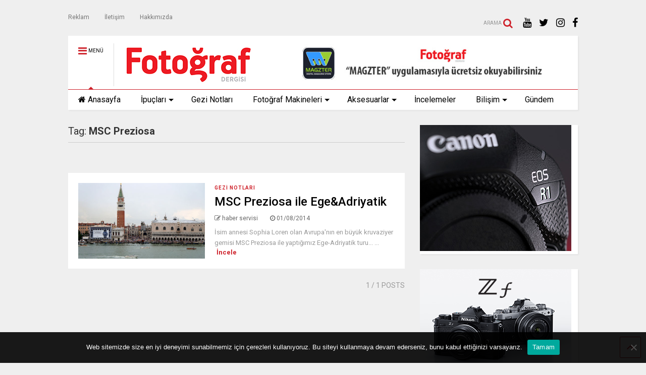

--- FILE ---
content_type: text/html; charset=UTF-8
request_url: https://www.fotografdergisi.com/etiket/msc-preziosa/
body_size: 62107
content:
<!DOCTYPE html>
<!--[if IE 7]>
<html class="ie ie7" dir="ltr" lang="tr" prefix="og: https://ogp.me/ns#">
<![endif]-->
<!--[if IE 8]>
<html class="ie ie8" dir="ltr" lang="tr" prefix="og: https://ogp.me/ns#">
<![endif]-->
<!--[if !(IE 7) & !(IE 8)]><!-->
<html dir="ltr" lang="tr" prefix="og: https://ogp.me/ns#">
<!--<![endif]-->
<head>
	<meta charset="UTF-8">
	<meta name="viewport" content="width=device-width, initial-scale=1">
	<link rel="profile" href="https://gmpg.org/xfn/11">	
	<title>MSC Preziosa | Fotoğraf Dergisi</title>
	<style>img:is([sizes="auto" i], [sizes^="auto," i]) { contain-intrinsic-size: 3000px 1500px }</style>
	
		<!-- All in One SEO 4.9.1.1 - aioseo.com -->
	<meta name="robots" content="max-image-preview:large" />
	<meta name="keywords" content="msc preziosa,ege&amp;adriyatik turu,gemi turu" />
	<link rel="canonical" href="https://www.fotografdergisi.com/etiket/msc-preziosa/" />
	<meta name="generator" content="All in One SEO (AIOSEO) 4.9.1.1" />
		<script type="application/ld+json" class="aioseo-schema">
			{"@context":"https:\/\/schema.org","@graph":[{"@type":"BreadcrumbList","@id":"https:\/\/www.fotografdergisi.com\/etiket\/msc-preziosa\/#breadcrumblist","itemListElement":[{"@type":"ListItem","@id":"https:\/\/www.fotografdergisi.com#listItem","position":1,"name":"Ev","item":"https:\/\/www.fotografdergisi.com","nextItem":{"@type":"ListItem","@id":"https:\/\/www.fotografdergisi.com\/etiket\/msc-preziosa\/#listItem","name":"MSC Preziosa"}},{"@type":"ListItem","@id":"https:\/\/www.fotografdergisi.com\/etiket\/msc-preziosa\/#listItem","position":2,"name":"MSC Preziosa","previousItem":{"@type":"ListItem","@id":"https:\/\/www.fotografdergisi.com#listItem","name":"Ev"}}]},{"@type":"CollectionPage","@id":"https:\/\/www.fotografdergisi.com\/etiket\/msc-preziosa\/#collectionpage","url":"https:\/\/www.fotografdergisi.com\/etiket\/msc-preziosa\/","name":"MSC Preziosa | Foto\u011fraf Dergisi","inLanguage":"tr-TR","isPartOf":{"@id":"https:\/\/www.fotografdergisi.com\/#website"},"breadcrumb":{"@id":"https:\/\/www.fotografdergisi.com\/etiket\/msc-preziosa\/#breadcrumblist"}},{"@type":"Organization","@id":"https:\/\/www.fotografdergisi.com\/#organization","name":"Foto\u011fraf Dergisi","url":"https:\/\/www.fotografdergisi.com\/"},{"@type":"WebSite","@id":"https:\/\/www.fotografdergisi.com\/#website","url":"https:\/\/www.fotografdergisi.com\/","name":"Foto\u011fraf Dergisi","inLanguage":"tr-TR","publisher":{"@id":"https:\/\/www.fotografdergisi.com\/#organization"}}]}
		</script>
		<!-- All in One SEO -->

<link rel="alternate" type="application/rss+xml" title="Fotoğraf Dergisi &raquo; akışı" href="https://www.fotografdergisi.com/feed/" />
<link rel="alternate" type="application/rss+xml" title="Fotoğraf Dergisi &raquo; yorum akışı" href="https://www.fotografdergisi.com/comments/feed/" />
<link rel="alternate" type="application/rss+xml" title="Fotoğraf Dergisi &raquo; MSC Preziosa etiket akışı" href="https://www.fotografdergisi.com/etiket/msc-preziosa/feed/" />
<script type="text/javascript">
/* <![CDATA[ */
window._wpemojiSettings = {"baseUrl":"https:\/\/s.w.org\/images\/core\/emoji\/16.0.1\/72x72\/","ext":".png","svgUrl":"https:\/\/s.w.org\/images\/core\/emoji\/16.0.1\/svg\/","svgExt":".svg","source":{"concatemoji":"https:\/\/www.fotografdergisi.com\/wp-includes\/js\/wp-emoji-release.min.js?ver=6.8.3"}};
/*! This file is auto-generated */
!function(s,n){var o,i,e;function c(e){try{var t={supportTests:e,timestamp:(new Date).valueOf()};sessionStorage.setItem(o,JSON.stringify(t))}catch(e){}}function p(e,t,n){e.clearRect(0,0,e.canvas.width,e.canvas.height),e.fillText(t,0,0);var t=new Uint32Array(e.getImageData(0,0,e.canvas.width,e.canvas.height).data),a=(e.clearRect(0,0,e.canvas.width,e.canvas.height),e.fillText(n,0,0),new Uint32Array(e.getImageData(0,0,e.canvas.width,e.canvas.height).data));return t.every(function(e,t){return e===a[t]})}function u(e,t){e.clearRect(0,0,e.canvas.width,e.canvas.height),e.fillText(t,0,0);for(var n=e.getImageData(16,16,1,1),a=0;a<n.data.length;a++)if(0!==n.data[a])return!1;return!0}function f(e,t,n,a){switch(t){case"flag":return n(e,"\ud83c\udff3\ufe0f\u200d\u26a7\ufe0f","\ud83c\udff3\ufe0f\u200b\u26a7\ufe0f")?!1:!n(e,"\ud83c\udde8\ud83c\uddf6","\ud83c\udde8\u200b\ud83c\uddf6")&&!n(e,"\ud83c\udff4\udb40\udc67\udb40\udc62\udb40\udc65\udb40\udc6e\udb40\udc67\udb40\udc7f","\ud83c\udff4\u200b\udb40\udc67\u200b\udb40\udc62\u200b\udb40\udc65\u200b\udb40\udc6e\u200b\udb40\udc67\u200b\udb40\udc7f");case"emoji":return!a(e,"\ud83e\udedf")}return!1}function g(e,t,n,a){var r="undefined"!=typeof WorkerGlobalScope&&self instanceof WorkerGlobalScope?new OffscreenCanvas(300,150):s.createElement("canvas"),o=r.getContext("2d",{willReadFrequently:!0}),i=(o.textBaseline="top",o.font="600 32px Arial",{});return e.forEach(function(e){i[e]=t(o,e,n,a)}),i}function t(e){var t=s.createElement("script");t.src=e,t.defer=!0,s.head.appendChild(t)}"undefined"!=typeof Promise&&(o="wpEmojiSettingsSupports",i=["flag","emoji"],n.supports={everything:!0,everythingExceptFlag:!0},e=new Promise(function(e){s.addEventListener("DOMContentLoaded",e,{once:!0})}),new Promise(function(t){var n=function(){try{var e=JSON.parse(sessionStorage.getItem(o));if("object"==typeof e&&"number"==typeof e.timestamp&&(new Date).valueOf()<e.timestamp+604800&&"object"==typeof e.supportTests)return e.supportTests}catch(e){}return null}();if(!n){if("undefined"!=typeof Worker&&"undefined"!=typeof OffscreenCanvas&&"undefined"!=typeof URL&&URL.createObjectURL&&"undefined"!=typeof Blob)try{var e="postMessage("+g.toString()+"("+[JSON.stringify(i),f.toString(),p.toString(),u.toString()].join(",")+"));",a=new Blob([e],{type:"text/javascript"}),r=new Worker(URL.createObjectURL(a),{name:"wpTestEmojiSupports"});return void(r.onmessage=function(e){c(n=e.data),r.terminate(),t(n)})}catch(e){}c(n=g(i,f,p,u))}t(n)}).then(function(e){for(var t in e)n.supports[t]=e[t],n.supports.everything=n.supports.everything&&n.supports[t],"flag"!==t&&(n.supports.everythingExceptFlag=n.supports.everythingExceptFlag&&n.supports[t]);n.supports.everythingExceptFlag=n.supports.everythingExceptFlag&&!n.supports.flag,n.DOMReady=!1,n.readyCallback=function(){n.DOMReady=!0}}).then(function(){return e}).then(function(){var e;n.supports.everything||(n.readyCallback(),(e=n.source||{}).concatemoji?t(e.concatemoji):e.wpemoji&&e.twemoji&&(t(e.twemoji),t(e.wpemoji)))}))}((window,document),window._wpemojiSettings);
/* ]]> */
</script>

<style id='wp-emoji-styles-inline-css' type='text/css'>

	img.wp-smiley, img.emoji {
		display: inline !important;
		border: none !important;
		box-shadow: none !important;
		height: 1em !important;
		width: 1em !important;
		margin: 0 0.07em !important;
		vertical-align: -0.1em !important;
		background: none !important;
		padding: 0 !important;
	}
</style>
<link rel='stylesheet' id='wp-block-library-css' href='https://www.fotografdergisi.com/wp-includes/css/dist/block-library/style.min.css?ver=6.8.3' type='text/css' media='all' />
<style id='classic-theme-styles-inline-css' type='text/css'>
/*! This file is auto-generated */
.wp-block-button__link{color:#fff;background-color:#32373c;border-radius:9999px;box-shadow:none;text-decoration:none;padding:calc(.667em + 2px) calc(1.333em + 2px);font-size:1.125em}.wp-block-file__button{background:#32373c;color:#fff;text-decoration:none}
</style>
<link rel='stylesheet' id='aioseo/css/src/vue/standalone/blocks/table-of-contents/global.scss-css' href='https://www.fotografdergisi.com/wp-content/plugins/all-in-one-seo-pack/dist/Lite/assets/css/table-of-contents/global.e90f6d47.css?ver=4.9.1.1' type='text/css' media='all' />
<style id='global-styles-inline-css' type='text/css'>
:root{--wp--preset--aspect-ratio--square: 1;--wp--preset--aspect-ratio--4-3: 4/3;--wp--preset--aspect-ratio--3-4: 3/4;--wp--preset--aspect-ratio--3-2: 3/2;--wp--preset--aspect-ratio--2-3: 2/3;--wp--preset--aspect-ratio--16-9: 16/9;--wp--preset--aspect-ratio--9-16: 9/16;--wp--preset--color--black: #000000;--wp--preset--color--cyan-bluish-gray: #abb8c3;--wp--preset--color--white: #ffffff;--wp--preset--color--pale-pink: #f78da7;--wp--preset--color--vivid-red: #cf2e2e;--wp--preset--color--luminous-vivid-orange: #ff6900;--wp--preset--color--luminous-vivid-amber: #fcb900;--wp--preset--color--light-green-cyan: #7bdcb5;--wp--preset--color--vivid-green-cyan: #00d084;--wp--preset--color--pale-cyan-blue: #8ed1fc;--wp--preset--color--vivid-cyan-blue: #0693e3;--wp--preset--color--vivid-purple: #9b51e0;--wp--preset--gradient--vivid-cyan-blue-to-vivid-purple: linear-gradient(135deg,rgba(6,147,227,1) 0%,rgb(155,81,224) 100%);--wp--preset--gradient--light-green-cyan-to-vivid-green-cyan: linear-gradient(135deg,rgb(122,220,180) 0%,rgb(0,208,130) 100%);--wp--preset--gradient--luminous-vivid-amber-to-luminous-vivid-orange: linear-gradient(135deg,rgba(252,185,0,1) 0%,rgba(255,105,0,1) 100%);--wp--preset--gradient--luminous-vivid-orange-to-vivid-red: linear-gradient(135deg,rgba(255,105,0,1) 0%,rgb(207,46,46) 100%);--wp--preset--gradient--very-light-gray-to-cyan-bluish-gray: linear-gradient(135deg,rgb(238,238,238) 0%,rgb(169,184,195) 100%);--wp--preset--gradient--cool-to-warm-spectrum: linear-gradient(135deg,rgb(74,234,220) 0%,rgb(151,120,209) 20%,rgb(207,42,186) 40%,rgb(238,44,130) 60%,rgb(251,105,98) 80%,rgb(254,248,76) 100%);--wp--preset--gradient--blush-light-purple: linear-gradient(135deg,rgb(255,206,236) 0%,rgb(152,150,240) 100%);--wp--preset--gradient--blush-bordeaux: linear-gradient(135deg,rgb(254,205,165) 0%,rgb(254,45,45) 50%,rgb(107,0,62) 100%);--wp--preset--gradient--luminous-dusk: linear-gradient(135deg,rgb(255,203,112) 0%,rgb(199,81,192) 50%,rgb(65,88,208) 100%);--wp--preset--gradient--pale-ocean: linear-gradient(135deg,rgb(255,245,203) 0%,rgb(182,227,212) 50%,rgb(51,167,181) 100%);--wp--preset--gradient--electric-grass: linear-gradient(135deg,rgb(202,248,128) 0%,rgb(113,206,126) 100%);--wp--preset--gradient--midnight: linear-gradient(135deg,rgb(2,3,129) 0%,rgb(40,116,252) 100%);--wp--preset--font-size--small: 13px;--wp--preset--font-size--medium: 20px;--wp--preset--font-size--large: 36px;--wp--preset--font-size--x-large: 42px;--wp--preset--spacing--20: 0.44rem;--wp--preset--spacing--30: 0.67rem;--wp--preset--spacing--40: 1rem;--wp--preset--spacing--50: 1.5rem;--wp--preset--spacing--60: 2.25rem;--wp--preset--spacing--70: 3.38rem;--wp--preset--spacing--80: 5.06rem;--wp--preset--shadow--natural: 6px 6px 9px rgba(0, 0, 0, 0.2);--wp--preset--shadow--deep: 12px 12px 50px rgba(0, 0, 0, 0.4);--wp--preset--shadow--sharp: 6px 6px 0px rgba(0, 0, 0, 0.2);--wp--preset--shadow--outlined: 6px 6px 0px -3px rgba(255, 255, 255, 1), 6px 6px rgba(0, 0, 0, 1);--wp--preset--shadow--crisp: 6px 6px 0px rgba(0, 0, 0, 1);}:where(.is-layout-flex){gap: 0.5em;}:where(.is-layout-grid){gap: 0.5em;}body .is-layout-flex{display: flex;}.is-layout-flex{flex-wrap: wrap;align-items: center;}.is-layout-flex > :is(*, div){margin: 0;}body .is-layout-grid{display: grid;}.is-layout-grid > :is(*, div){margin: 0;}:where(.wp-block-columns.is-layout-flex){gap: 2em;}:where(.wp-block-columns.is-layout-grid){gap: 2em;}:where(.wp-block-post-template.is-layout-flex){gap: 1.25em;}:where(.wp-block-post-template.is-layout-grid){gap: 1.25em;}.has-black-color{color: var(--wp--preset--color--black) !important;}.has-cyan-bluish-gray-color{color: var(--wp--preset--color--cyan-bluish-gray) !important;}.has-white-color{color: var(--wp--preset--color--white) !important;}.has-pale-pink-color{color: var(--wp--preset--color--pale-pink) !important;}.has-vivid-red-color{color: var(--wp--preset--color--vivid-red) !important;}.has-luminous-vivid-orange-color{color: var(--wp--preset--color--luminous-vivid-orange) !important;}.has-luminous-vivid-amber-color{color: var(--wp--preset--color--luminous-vivid-amber) !important;}.has-light-green-cyan-color{color: var(--wp--preset--color--light-green-cyan) !important;}.has-vivid-green-cyan-color{color: var(--wp--preset--color--vivid-green-cyan) !important;}.has-pale-cyan-blue-color{color: var(--wp--preset--color--pale-cyan-blue) !important;}.has-vivid-cyan-blue-color{color: var(--wp--preset--color--vivid-cyan-blue) !important;}.has-vivid-purple-color{color: var(--wp--preset--color--vivid-purple) !important;}.has-black-background-color{background-color: var(--wp--preset--color--black) !important;}.has-cyan-bluish-gray-background-color{background-color: var(--wp--preset--color--cyan-bluish-gray) !important;}.has-white-background-color{background-color: var(--wp--preset--color--white) !important;}.has-pale-pink-background-color{background-color: var(--wp--preset--color--pale-pink) !important;}.has-vivid-red-background-color{background-color: var(--wp--preset--color--vivid-red) !important;}.has-luminous-vivid-orange-background-color{background-color: var(--wp--preset--color--luminous-vivid-orange) !important;}.has-luminous-vivid-amber-background-color{background-color: var(--wp--preset--color--luminous-vivid-amber) !important;}.has-light-green-cyan-background-color{background-color: var(--wp--preset--color--light-green-cyan) !important;}.has-vivid-green-cyan-background-color{background-color: var(--wp--preset--color--vivid-green-cyan) !important;}.has-pale-cyan-blue-background-color{background-color: var(--wp--preset--color--pale-cyan-blue) !important;}.has-vivid-cyan-blue-background-color{background-color: var(--wp--preset--color--vivid-cyan-blue) !important;}.has-vivid-purple-background-color{background-color: var(--wp--preset--color--vivid-purple) !important;}.has-black-border-color{border-color: var(--wp--preset--color--black) !important;}.has-cyan-bluish-gray-border-color{border-color: var(--wp--preset--color--cyan-bluish-gray) !important;}.has-white-border-color{border-color: var(--wp--preset--color--white) !important;}.has-pale-pink-border-color{border-color: var(--wp--preset--color--pale-pink) !important;}.has-vivid-red-border-color{border-color: var(--wp--preset--color--vivid-red) !important;}.has-luminous-vivid-orange-border-color{border-color: var(--wp--preset--color--luminous-vivid-orange) !important;}.has-luminous-vivid-amber-border-color{border-color: var(--wp--preset--color--luminous-vivid-amber) !important;}.has-light-green-cyan-border-color{border-color: var(--wp--preset--color--light-green-cyan) !important;}.has-vivid-green-cyan-border-color{border-color: var(--wp--preset--color--vivid-green-cyan) !important;}.has-pale-cyan-blue-border-color{border-color: var(--wp--preset--color--pale-cyan-blue) !important;}.has-vivid-cyan-blue-border-color{border-color: var(--wp--preset--color--vivid-cyan-blue) !important;}.has-vivid-purple-border-color{border-color: var(--wp--preset--color--vivid-purple) !important;}.has-vivid-cyan-blue-to-vivid-purple-gradient-background{background: var(--wp--preset--gradient--vivid-cyan-blue-to-vivid-purple) !important;}.has-light-green-cyan-to-vivid-green-cyan-gradient-background{background: var(--wp--preset--gradient--light-green-cyan-to-vivid-green-cyan) !important;}.has-luminous-vivid-amber-to-luminous-vivid-orange-gradient-background{background: var(--wp--preset--gradient--luminous-vivid-amber-to-luminous-vivid-orange) !important;}.has-luminous-vivid-orange-to-vivid-red-gradient-background{background: var(--wp--preset--gradient--luminous-vivid-orange-to-vivid-red) !important;}.has-very-light-gray-to-cyan-bluish-gray-gradient-background{background: var(--wp--preset--gradient--very-light-gray-to-cyan-bluish-gray) !important;}.has-cool-to-warm-spectrum-gradient-background{background: var(--wp--preset--gradient--cool-to-warm-spectrum) !important;}.has-blush-light-purple-gradient-background{background: var(--wp--preset--gradient--blush-light-purple) !important;}.has-blush-bordeaux-gradient-background{background: var(--wp--preset--gradient--blush-bordeaux) !important;}.has-luminous-dusk-gradient-background{background: var(--wp--preset--gradient--luminous-dusk) !important;}.has-pale-ocean-gradient-background{background: var(--wp--preset--gradient--pale-ocean) !important;}.has-electric-grass-gradient-background{background: var(--wp--preset--gradient--electric-grass) !important;}.has-midnight-gradient-background{background: var(--wp--preset--gradient--midnight) !important;}.has-small-font-size{font-size: var(--wp--preset--font-size--small) !important;}.has-medium-font-size{font-size: var(--wp--preset--font-size--medium) !important;}.has-large-font-size{font-size: var(--wp--preset--font-size--large) !important;}.has-x-large-font-size{font-size: var(--wp--preset--font-size--x-large) !important;}
:where(.wp-block-post-template.is-layout-flex){gap: 1.25em;}:where(.wp-block-post-template.is-layout-grid){gap: 1.25em;}
:where(.wp-block-columns.is-layout-flex){gap: 2em;}:where(.wp-block-columns.is-layout-grid){gap: 2em;}
:root :where(.wp-block-pullquote){font-size: 1.5em;line-height: 1.6;}
</style>
<link rel='stylesheet' id='cookie-notice-front-css' href='https://www.fotografdergisi.com/wp-content/plugins/cookie-notice/css/front.min.css?ver=2.5.10' type='text/css' media='all' />
<link rel='stylesheet' id='magone-style-css' href='https://www.fotografdergisi.com/wp-content/themes/magone/style.css?ver=5.2' type='text/css' media='all' />
<link rel='stylesheet' id='magone-responsive-css' href='https://www.fotografdergisi.com/wp-content/themes/magone/assets/css/responsive.css?ver=5.2' type='text/css' media='all' />
<link rel='stylesheet' id='magone-print-css' href='https://www.fotografdergisi.com/wp-content/themes/magone/assets/css/print.css?ver=5.2' type='text/css' media='print' />
<!--[if lt IE 8]>
<link rel='stylesheet' id='magone-ie-8-css' href='https://www.fotografdergisi.com/wp-content/themes/magone/assets/css/ie-8.css?ver=5.2' type='text/css' media='all' />
<![endif]-->
<!--[if lt IE 9]>
<link rel='stylesheet' id='magone-ie-9-css' href='https://www.fotografdergisi.com/wp-content/themes/magone/assets/css/ie-9.css?ver=5.2' type='text/css' media='all' />
<![endif]-->
<link rel='stylesheet' id='dashicons-css' href='https://www.fotografdergisi.com/wp-includes/css/dashicons.min.css?ver=6.8.3' type='text/css' media='all' />
<link rel='stylesheet' id='thickbox-css' href='https://www.fotografdergisi.com/wp-includes/js/thickbox/thickbox.css?ver=6.8.3' type='text/css' media='all' />
<link rel='stylesheet' id='sneeit-font-awesome-css' href='https://www.fotografdergisi.com/wp-content/plugins/sneeit-framework/fonts/font-awesome/css/font-awesome.min.css?ver=5.3' type='text/css' media='all' />
<link rel='stylesheet' id='sneeit-rating-css' href='https://www.fotografdergisi.com/wp-content/plugins/sneeit-framework/css/min/front-rating.min.css?ver=5.3' type='text/css' media='all' />
<script type="text/javascript" id="cookie-notice-front-js-before">
/* <![CDATA[ */
var cnArgs = {"ajaxUrl":"https:\/\/www.fotografdergisi.com\/wp-admin\/admin-ajax.php","nonce":"62e82edcf2","hideEffect":"fade","position":"bottom","onScroll":false,"onScrollOffset":100,"onClick":false,"cookieName":"cookie_notice_accepted","cookieTime":2592000,"cookieTimeRejected":2592000,"globalCookie":false,"redirection":false,"cache":true,"revokeCookies":false,"revokeCookiesOpt":"automatic"};
/* ]]> */
</script>
<script type="text/javascript" src="https://www.fotografdergisi.com/wp-content/plugins/cookie-notice/js/front.min.js?ver=2.5.10" id="cookie-notice-front-js"></script>
<script type="text/javascript" src="https://www.fotografdergisi.com/wp-includes/js/jquery/jquery.min.js?ver=3.7.1" id="jquery-core-js"></script>
<script type="text/javascript" src="https://www.fotografdergisi.com/wp-includes/js/jquery/jquery-migrate.min.js?ver=3.4.1" id="jquery-migrate-js"></script>
<link rel="https://api.w.org/" href="https://www.fotografdergisi.com/wp-json/" /><link rel="alternate" title="JSON" type="application/json" href="https://www.fotografdergisi.com/wp-json/wp/v2/tags/911" /><link rel="EditURI" type="application/rsd+xml" title="RSD" href="https://www.fotografdergisi.com/xmlrpc.php?rsd" />
<meta name="generator" content="WordPress 6.8.3" />


<!-- This site is optimized with the Schema plugin v1.7.9.6 - https://schema.press -->
<script type="application/ld+json">{"@context":"https:\/\/schema.org\/","@type":"CollectionPage","headline":"MSC Preziosa Tag","description":"","url":"https:\/\/www.fotografdergisi.com\/etiket\/gemi-turu\/","sameAs":[],"hasPart":[{"@context":"https:\/\/schema.org\/","@type":"BlogPosting","mainEntityOfPage":{"@type":"WebPage","@id":"https:\/\/www.fotografdergisi.com\/msc-preziosa-ile-egeadriyatik\/"},"url":"https:\/\/www.fotografdergisi.com\/msc-preziosa-ile-egeadriyatik\/","headline":"MSC Preziosa ile Ege&Adriyatik","datePublished":"2014-08-01T08:11:31+00:00","dateModified":"2014-08-01T08:39:26+00:00","publisher":{"@type":"Organization","@id":"https:\/\/www.fotografdergisi.com\/#organization","name":"Fotoğraf Dergisi","logo":{"@type":"ImageObject","url":"https:\/\/www.fotografdergisi.com\/wp-content\/uploads\/2017\/12\/fdlogoweb-1.jpg","width":600,"height":60}},"image":{"@type":"ImageObject","url":"https:\/\/www.fotografdergisi.com\/wp-content\/uploads\/2014\/07\/009-DSC02395.jpg","width":696,"height":339},"articleSection":"Gezi Notları","keywords":"gemi turu, MSC Preziosa, MSC Preziosa ile Ege&amp;Adriyatik","description":"İsim annesi Sophia Loren olan Avrupa'nın en büyük kruvaziyer gemisi MSC Preziosa ile yaptığımız Ege-Adriyatik turu...","author":{"@type":"Person","name":"haber servisi","url":"https:\/\/www.fotografdergisi.com\/author\/osbakir_1453\/","image":{"@type":"ImageObject","url":"https:\/\/secure.gravatar.com\/avatar\/e0436a6a6d12abd24911b8fe19c65cb3d3642f14142472e07bedf303b3b2958b?s=96&d=mm&r=g","height":96,"width":96}}}]}</script>

<!--[if lt IE 9]><script src="https://www.fotografdergisi.com/wp-content/plugins/sneeit-framework/js/html5.js"></script><![endif]--><meta name="theme-color" content="#ce212a" /><style type="text/css">.m1-wrapper{width:1050px}.header-layout-logo-mid .td .blog-title, .header-layout-logo-top .td .blog-title{max-width:282px!important}#content{width:69%}.main-sidebar{width:31%}a,a:hover,.color,.slider-item .meta-item .fa, .shortcode-tab ul.tab-header li a, .shortcode-vtab ul.tab-header li a, .shortcode-tab.ui-tabs ul.tab-header.ui-tabs-nav .ui-tabs-anchor, .shortcode-vtab.ui-tabs ul.tab-header.ui-tabs-nav .ui-tabs-anchor, .shortcode-accordion .ui-state-default .accordion-title {color: #ce212a;}.border {border-color: #ce212a;}.bg {background-color: #ce212a;}.main-menu {border-top: 1px solid #ce212a;}.main-menu ul.sub-menu li:hover > a {border-left: 2px solid #ce212a;}.main-menu .menu-item-mega > .menu-item-inner > .sub-menu {border-top: 2px solid #ce212a;}.main-menu .menu-item-mega > .menu-item-inner > .sub-menu > li li:hover a {border-left: 1px solid #ce212a;}.main-menu ul.sub-menu li:hover > a, .main-menu .menu-item-mega > .menu-item-inner > .sub-menu, .main-menu .menu-item-mega > .menu-item-inner > .sub-menu > li li:hover a {border-color: #ce212a!important;}.header-social-icons ul li a:hover {color: #ce212a;}.owl-dot.active,.main-sidebar .widget.follow-by-email .follow-by-email-submit {background: #ce212a;}#footer .widget.social_icons li a:hover {color: #ce212a;}#footer .follow-by-email .follow-by-email-submit, #mc_embed_signup .button, .wpcf7-form-control[type="submit"], .bbpress [type="submit"] {background: #ce212a!important;}.feed.widget .feed-widget-header, .sneeit-percent-fill, .sneeit-percent-mask {border-color: #ce212a;}.feed.widget.box-title h2.widget-title {background: #ce212a;}.social_counter {color: #ce212a}.social_counter .button {background: #ce212a}body{color:#000000}body{background-color:#efefef}.m1-wrapper, a.comments-title.active{background:#efefef}.header-bg {background-color:#ffffff;}#header-content, #header-content span, #header-content a {color: #000000}.top-menu > ul.menu > li > a{color:#777}.top-menu > ul.menu > li:hover > a{color:#000000}.top-menu > ul.menu > li > a{font:normal normal 12px "Roboto", sans-serif}.main-menu ul.menu > li > a{color:#000000}.main-menu ul.menu > li:hover > a{color:#000000}.main-menu ul.menu > li:hover > a{background:#eee}.main-menu {background:#ffffff}.main-menu ul.menu > li.current-menu-item > a {background: #ce212a}.main-menu ul.menu > li.current-menu-item > a {color:#ffffff}.main-menu > ul.menu > li > a{font:normal normal 16px "Roboto", sans-serif}.main-menu ul.menu li ul.sub-menu li > a{color:#cccccc}.main-menu ul.menu li ul.sub-menu li:hover > a{color:#ffffff}.main-menu ul.sub-menu,.main-menu .menu-item-mega-label .menu-item-inner{background:#333}body{background-attachment:scroll}body{font:normal normal 14px "Roboto", sans-serif}h1.post-title{font:normal normal 40px "Roboto", sans-serif}h1.post-title {color:#000}.post-sub-title-wrapper h2 {font:normal bold 20px "Roboto", sans-serif}.post-sub-title-wrapper h2 {color:#000}.post-body .post-body-inner {font:normal normal 14px "Roboto", sans-serif}.feed-widget-header .widget-title{font:normal normal 20px "Roboto", sans-serif}.feed.widget h3.item-title {font-family:"Roboto", sans-serif}.main-sidebar .widget > h2, .main-sidebar .feed-widget-header, .main-sidebar .feed-widget-header h2{font:normal normal 14px "Roboto", sans-serif}.blog-title img {width: 255px}.blog-title img {height: 85px}@media screen and (max-width: 899px) {.blog-title img {width: 180px}}@media screen and (max-width: 899px) {.blog-title img {height: 55px}}</style>	<!-- Global site tag (gtag.js) - Google Analytics -->
<script async src="https://www.googletagmanager.com/gtag/js?id=UA-32449562-3"></script>
<script>
  window.dataLayer = window.dataLayer || [];
  function gtag(){dataLayer.push(arguments);}
  gtag('js', new Date());

  gtag('config', 'UA-32449562-3');
</script>

</head>

<body data-rsssl=1 class="archive tag tag-msc-preziosa tag-911 wp-theme-magone index cookies-not-set sidebar-right solid-menu">

<div class="m1-wrapper">
	<div class="wide">
				<header id="header" class="header-layout-default has-top-menu">
						
<div class="clear"></div>			<div class="top-bar has-menu">
			
			<br>
<a id="top-menu-toggle-mobile" class="top-menu-toggle header-button toggle-button mobile">
	<span class="inner">
		<i class="fa fa-bars color"></i> 
		<span>Üst menü</span>
	</span>
</a>
<div class="widget page-list menu pagelist top-menu no-title" id="top-menu"><ul id="menu-ust" class="menu"><li id="menu-item-8897" class="menu-item menu-item-type-post_type menu-item-object-page menu-item-8897"><a href="https://www.fotografdergisi.com/reklam/">Reklam</a></li>
<li id="menu-item-8898" class="menu-item menu-item-type-post_type menu-item-object-page menu-item-8898"><a href="https://www.fotografdergisi.com/iletisim/">İletişim</a></li>
<li id="menu-item-8899" class="menu-item menu-item-type-post_type menu-item-object-page menu-item-8899"><a href="https://www.fotografdergisi.com/hakkimizda/">Hakkımızda</a></li>
</ul><div class="clear"></div><!--!important-->
</div><div style="padding-right:2.5%;margin:-4%;">
								
							
		<div class="header-social-icons">						
			<ul>
				
			
				<li><a href="https://www.facebook.com/FotografDergisi/" title="facebook" class="social-icon facebook" target="_blank"><i class="fa fa-facebook"></i></a></li>
			
				<li><a href="https://www.instagram.com/fotografdergisi/" title="instagram" class="social-icon instagram" target="_blank"><i class="fa fa-instagram"></i></a></li>
			
				<li><a href="https://twitter.com/FotografDergisi" title="twitter" class="social-icon twitter" target="_blank"><i class="fa fa-twitter"></i></a></li>
			
				<li><a href="https://www.youtube.com/@omerserkanbakir" title="youtube" class="social-icon youtube" target="_blank"><i class="fa fa-youtube"></i></a></li>
						</ul>
			<div class="clear"></div>
		</div>
								

<a class='header-button' id='search-toggle' href="javascript:void(0)">
	<span class='inner'>
		<span>ARAMA</span> <i class='fa fa-search color'></i>
	</span>
</a>
</div>		
	
	<div class="clear"></div>		
</div>	
				
<div class="section shad header-bg" id="header-section">
	<div class="widget header no-title" id="header-content">
		<a id="main-menu-toggle" class="main-menu-toggle header-button toggle-button active">
	<span class="inner">
		<i class="fa fa-bars color"></i> 
		<span>MENÜ</span>
	</span>
	<span class="arrow border"></span>
</a>
<a id="main-menu-toggle-mobile" class="main-menu-toggle header-button toggle-button mobile">
	<span class="inner">
		<i class="fa fa-bars color"></i> 
		<span>MENÜ</span>
	</span>
	<span class="arrow border"></span>
</a>
		<h2 class="blog-title"><a href="https://www.fotografdergisi.com" title="Fotoğraf Dergisi"><img width="90" height="30" alt="Fotoğraf Dergisi" src="https://www.fotografdergisi.com/wp-content/uploads/2024/07/fdyenilogo.jpg" data-retina="https://www.fotografdergisi.com/wp-content/uploads/2024/07/fdyenilogo.jpg"/></a></h2>
			
		<br>
<a href="https://www.magzter.com/TR/Foto%C4%9Fraf-Dergisi/Foto%C4%9Fraf-Dergisi/Photography"><img src="https://www.fotografdergisi.com/wp-content/uploads/2024/07/zoomweb.jpg" style="height:77px;padding-left:3%;"></a>		<div class="clear"></div>
	</div><!-- #header-content -->

	<div class="widget page-list menu pagelist main-menu no-title" id="main-menu"><ul id="menu-menuler" class="menu"><li id="menu-item-8870" class="menu-item menu-item-type-post_type menu-item-object-page menu-item-home menu-item-8870"><a href="https://www.fotografdergisi.com/" data-icon="fa-home">Anasayfa</a></li>
<li id="menu-item-22" class="menu-item menu-item-type-taxonomy menu-item-object-category menu-item-has-children menu-item-22"><a href="https://www.fotografdergisi.com/ipuclari/">İpuçları</a>
<ul class="sub-menu">
	<li id="menu-item-40" class="menu-item menu-item-type-taxonomy menu-item-object-category menu-item-40"><a href="https://www.fotografdergisi.com/profesyonellerden-oneriler/">Profesyonellerden öneriler</a></li>
	<li id="menu-item-911" class="menu-item menu-item-type-taxonomy menu-item-object-category menu-item-911"><a href="https://www.fotografdergisi.com/fbm-video/">Video</a></li>
	<li id="menu-item-333" class="menu-item menu-item-type-taxonomy menu-item-object-category menu-item-333"><a href="https://www.fotografdergisi.com/makaleler/">Makaleler</a></li>
</ul>
</li>
<li id="menu-item-32" class="menu-item menu-item-type-taxonomy menu-item-object-category menu-item-32"><a href="https://www.fotografdergisi.com/gezi-notlari/">Gezi Notları</a></li>
<li id="menu-item-37" class="menu-item menu-item-type-taxonomy menu-item-object-category menu-item-has-children menu-item-37"><a href="https://www.fotografdergisi.com/fotograf-makineleri/">Fotoğraf Makineleri</a>
<ul class="sub-menu">
	<li id="menu-item-162" class="menu-item menu-item-type-taxonomy menu-item-object-category menu-item-162"><a href="https://www.fotografdergisi.com/fotograf-makineleri/kompaktlar/">Kompaktlar</a></li>
	<li id="menu-item-6053" class="menu-item menu-item-type-taxonomy menu-item-object-category menu-item-6053"><a href="https://www.fotografdergisi.com/fotograf-makineleri/aksiyonkamerasi/">Aksiyon Kamerası</a></li>
	<li id="menu-item-111" class="menu-item menu-item-type-taxonomy menu-item-object-category menu-item-111"><a href="https://www.fotografdergisi.com/fotograf-makineleri/aynasizlar/">Aynasızlar</a></li>
	<li id="menu-item-114" class="menu-item menu-item-type-taxonomy menu-item-object-category menu-item-114"><a href="https://www.fotografdergisi.com/fotograf-makineleri/dslr/">DSLR</a></li>
	<li id="menu-item-2039" class="menu-item menu-item-type-taxonomy menu-item-object-category menu-item-2039"><a href="https://www.fotografdergisi.com/fotograf-makineleri/dijital-back/">Dijital back</a></li>
</ul>
</li>
<li id="menu-item-44" class="menu-item menu-item-type-taxonomy menu-item-object-category menu-item-has-children menu-item-44"><a href="https://www.fotografdergisi.com/aksesuarlar/">Aksesuarlar</a>
<ul class="sub-menu">
	<li id="menu-item-351" class="menu-item menu-item-type-taxonomy menu-item-object-category menu-item-351"><a href="https://www.fotografdergisi.com/aksesuarlar/depolama-aksesuarlar/">Depolama</a></li>
	<li id="menu-item-5056" class="menu-item menu-item-type-taxonomy menu-item-object-category menu-item-5056"><a href="https://www.fotografdergisi.com/aksesuarlar/monitorler/">Monitörler</a></li>
	<li id="menu-item-163" class="menu-item menu-item-type-taxonomy menu-item-object-category menu-item-163"><a href="https://www.fotografdergisi.com/aksesuarlar/objektifler/">Objektifler</a></li>
	<li id="menu-item-2002" class="menu-item menu-item-type-taxonomy menu-item-object-category menu-item-2002"><a href="https://www.fotografdergisi.com/aksesuarlar/yazicilar/">Yazıcılar</a></li>
	<li id="menu-item-5070" class="menu-item menu-item-type-taxonomy menu-item-object-category menu-item-5070"><a href="https://www.fotografdergisi.com/aksesuarlar/fotografcantalari/">Fotoğraf Çantaları</a></li>
</ul>
</li>
<li id="menu-item-136" class="menu-item menu-item-type-taxonomy menu-item-object-category menu-item-136"><a href="https://www.fotografdergisi.com/incelemeler/">İncelemeler</a></li>
<li id="menu-item-569" class="menu-item menu-item-type-taxonomy menu-item-object-category menu-item-has-children menu-item-569"><a href="https://www.fotografdergisi.com/bilisim/">Bilişim</a>
<ul class="sub-menu">
	<li id="menu-item-2274" class="menu-item menu-item-type-taxonomy menu-item-object-category menu-item-2274"><a href="https://www.fotografdergisi.com/bilisim/cep-telefonu-bilisim/">Cep Telefonu</a></li>
	<li id="menu-item-587" class="menu-item menu-item-type-taxonomy menu-item-object-category menu-item-587"><a href="https://www.fotografdergisi.com/bilisim/donanim/">Donanım</a></li>
	<li id="menu-item-5076" class="menu-item menu-item-type-taxonomy menu-item-object-category menu-item-5076"><a href="https://www.fotografdergisi.com/bilisim/pctabletnotebook/">PC/Tablet/Notebook</a></li>
	<li id="menu-item-1259" class="menu-item menu-item-type-taxonomy menu-item-object-category menu-item-1259"><a href="https://www.fotografdergisi.com/bilisim/guvenlik/">Güvenlik</a></li>
	<li id="menu-item-570" class="menu-item menu-item-type-taxonomy menu-item-object-category menu-item-570"><a href="https://www.fotografdergisi.com/bilisim/yazilim/">Yazılım</a></li>
</ul>
</li>
<li id="menu-item-650" class="menu-item menu-item-type-taxonomy menu-item-object-category menu-item-650"><a href="https://www.fotografdergisi.com/gundem/">Gündem</a></li>
</ul><div class="clear"></div><!--!important-->
</div>
	<div class="clear"></div>
</div> <!-- #header-section -->



			
			<div class="clear"></div>
						
<div class="clear"></div>		</header>
				<div class="clear"></div>
		<div id='primary'>
			<div id='content'><div class="content-inner">
							
<div class="clear"></div>					
				<div class="index-content widget archive-page-content">
	<div class="archive-page-header">
		
						<h1 class="archive-page-title">Tag: <strong>MSC Preziosa</strong></h1>
			</div>
	<p class="archive-page-description"></p>	<div class="clear"></div>
	<div class="archive-page-pagination archive-page-pagination-top"><div class="clear"></div></div><div class="clear"></div><div class="widget Label blogging label feed no-title fix-height none-icon " id="magone-archive-blog-rolls"><div class="widget-content feed-widget-content widget-content-magone-archive-blog-rolls" id="widget-content-magone-archive-blog-rolls"><div  class="shad item item-0 item-two item-three item-four"><a style="height: 150px" href="https://www.fotografdergisi.com/msc-preziosa-ile-egeadriyatik/" class="thumbnail item-thumbnail"><img src="https://www.fotografdergisi.com/wp-content/uploads/2014/07/009-DSC02395.jpg" alt="MSC Preziosa ile Ege&#038;Adriyatik" title="MSC Preziosa ile Ege&#038;Adriyatik"/></a><div class="item-content"><div class="bg item-labels"><a href="https://www.fotografdergisi.com/gezi-notlari/">Gezi Notları</a></div><h3 class="item-title"><a href="https://www.fotografdergisi.com/msc-preziosa-ile-egeadriyatik/" title="MSC Preziosa ile Ege&#038;Adriyatik">MSC Preziosa ile Ege&#038;Adriyatik</a></h3><div class="meta-items"><a href="https://www.fotografdergisi.com/author/osbakir_1453/" target="_blank" class="meta-item meta-item-author"><i class="fa fa-pencil-square-o"></i> <span>haber servisi</span></a><a class="meta-item meta-item-date" href="https://www.fotografdergisi.com/msc-preziosa-ile-egeadriyatik/"><i class="fa fa-clock-o"></i> <span>01/08/2014</span></a></div><div class="item-sub"><div class="item-snippet">İsim annesi Sophia Loren olan Avrupa&#039;nın en büyük kruvaziyer gemisi MSC Preziosa ile yaptığımız Ege-Adriyatik turu... ... </div><div class="item-readmore-wrapper"><a class="item-readmore" href="https://www.fotografdergisi.com/msc-preziosa-ile-egeadriyatik/#more">İncele</a></div></div><div class="clear"></div></div><div class="clear"></div></div></div><div class="clear"></div></div><div class="clear"></div><div class="clear"></div><div class="archive-page-pagination archive-page-pagination-bottom"><span class="archive-page-pagination-info"><span class="\"> 1 </ span> / 1 POSTS</span><div class="clear"></div></div></div>	
<div class="clear"></div>			
<div class="clear"></div></div></div><aside id="sidebar" class="section main-sidebar sticky-inside"><div id="block-2" class="widget widget_block widget_text"><div class="alt-widget-content">
<p></p>
<div class="clear"></div></div></div><div id="block-3" class="widget widget_block widget_text"><div class="alt-widget-content">
<p></p>
<div class="clear"></div></div></div><div id="block-4" class="widget widget_block widget_text"><div class="alt-widget-content">
<p></p>
<div class="clear"></div></div></div><div id="text-55" class="widget widget_text"><div class="alt-widget-content">			<div class="textwidget"><p><a href="https://www.youtube.com/watch?v=M7iMBID3rEs&#038;t=1s" target="_blank" rel="noopener"><img decoding="async" src="https://www.fotografdergisi.com/wp-content/uploads/2025/06/r1banner.jpg" alt="banner ad" /></a></p>
</div>
		<div class="clear"></div></div></div><div id="text-56" class="widget widget_text"><div class="alt-widget-content">			<div class="textwidget"><p><a href="https://www.nikon.com.tr/tr_TR/product/cameras/z-f" target="_blank" rel="noopener"><img decoding="async" src="https://www.fotografdergisi.com/wp-content/uploads/2023/09/300x250.jpg" alt="banner ad" /></a></p>
</div>
		<div class="clear"></div></div></div><div id="text-49" class="widget widget_text"><div class="alt-widget-content">			<div class="textwidget"><p><a href="https://shop.zoomithalat.com/arama/polarpro" target="_blank" rel="noopener"><img decoding="async" src="https://www.fotografdergisi.com/wp-content/uploads/2025/02/fotograf-dergisi-2-kopya.gif" alt="banner ad" /></a></p>
</div>
		<div class="clear"></div></div></div><div id="text-50" class="widget widget_text"><div class="alt-widget-content">			<div class="textwidget"><p><a href="https://www.youtube.com/channel/UC9nRnfJrDtlyxlR5uKLplcA" target="_blank" rel="noopener"><img decoding="async" src="https://www.fotografdergisi.com/wp-content/uploads/2022/09/youtube-5765608_1920-osb-banner.jpg" alt="banner ad" /></a></p>
</div>
		<div class="clear"></div></div></div><div class="widget follow-by-email misc followbyemail no-title"><div class="widget-content">				<div class="desc">Fotoğraf dünyasından son haberleri almak için abone olun.</div>
						<div class="follow-by-email-inner">
				<form action="https://feedburner.google.com/fb/a/mailverify" method="post" onsubmit="window.open(&quot;https://feedburner.google.com/fb/a/mailverify?uri=FotoDergisi&quot;, &quot;popupwindow&quot;, &quot;scrollbars=yes,width=550,height=520&quot;); return true" target="popupwindow">
					<table>
						<tbody>
							<tr>
								<td>
									<input class="follow-by-email-address" name="email" placeholder="Email adresiniz" type="text">
								</td>
								<td>
									<input class="follow-by-email-submit" type="submit" value="Gönder">
								</td>
							</tr>
						</tbody>
					</table>
					<input name="uri" type="hidden" value="FotoDergisi">
					<input name="loc" type="hidden" value="tr_TR">
				</form>
			</div></div><div class="clear"></div></div><div class="clear"></div><div class="widget Label list label feed show-index has-title fix-height " id="Label1"><div class="feed-widget-header"><h2 class="widget-title feed-widget-title"><a href="https://www.fotografdergisi.com/?s=">Son Yazılar</a></h2><div class="clear"></div></div><div class="widget-content feed-widget-content widget-content-Label1" id="widget-content-Label1"><div  class="shad item item-0 item-two item-three item-four table"><div class="tr"><div class="td"><h3 class="item-title"><a href="https://www.fotografdergisi.com/tcl-yeni-nesil-akilli-cihazlarini-tanitti/"><span class="title-name">TCL, yeni nesil akıllı cihazlarını tanıttı</span></a></h3><span class="meta-item meta-item-date"><a class="meta-item meta-item-date" href="https://www.fotografdergisi.com/tcl-yeni-nesil-akilli-cihazlarini-tanitti/"><i class="fa fa-clock-o"></i> <span>15/01/2026</span></a></span></div></div></div><div class="clear"></div><div  class="shad item item-1 than-0 table"><div class="tr"><div class="td"><h3 class="item-title"><a href="https://www.fotografdergisi.com/oppo-reno15-serisi/"><span class="title-name">OPPO Reno15 Serisi</span></a></h3><span class="meta-item meta-item-date"><a class="meta-item meta-item-date" href="https://www.fotografdergisi.com/oppo-reno15-serisi/"><i class="fa fa-clock-o"></i> <span>15/01/2026</span></a></span></div></div></div><div class="clear"></div><div  class="shad item item-2 item-two than-0 than-1 table"><div class="tr"><div class="td"><h3 class="item-title"><a href="https://www.fotografdergisi.com/inceleme-oppo-find-x9-pro/"><span class="title-name">İnceleme: OPPO Find X9 Pro</span></a></h3><span class="meta-item meta-item-date"><a class="meta-item meta-item-date" href="https://www.fotografdergisi.com/inceleme-oppo-find-x9-pro/"><i class="fa fa-clock-o"></i> <span>06/01/2026</span></a></span></div></div></div><div class="clear"></div><div  class="shad item item-3 item-three than-0 than-1 than-2 table"><div class="tr"><div class="td"><h3 class="item-title"><a href="https://www.fotografdergisi.com/inceleme-viewsonic-colorpro-vp2788-5k/"><span class="title-name">İnceleme: ViewSonic ColorPro VP2788-5K</span></a></h3><span class="meta-item meta-item-date"><a class="meta-item meta-item-date" href="https://www.fotografdergisi.com/inceleme-viewsonic-colorpro-vp2788-5k/"><i class="fa fa-clock-o"></i> <span>25/12/2025</span></a></span></div></div></div><div class="clear"></div><div  class="shad item item-4 item-two item-four than-0 than-1 than-2 than-3 table"><div class="tr"><div class="td"><h3 class="item-title"><a href="https://www.fotografdergisi.com/dji-osmo-action-6/"><span class="title-name">DJI Osmo Action 6</span></a></h3><span class="meta-item meta-item-date"><a class="meta-item meta-item-date" href="https://www.fotografdergisi.com/dji-osmo-action-6/"><i class="fa fa-clock-o"></i> <span>25/12/2025</span></a></span></div></div></div><div class="clear"></div><div  class="shad item item-5 than-0 than-1 than-2 than-3 than-4 table"><div class="tr"><div class="td"><h3 class="item-title"><a href="https://www.fotografdergisi.com/dji-neo-2/"><span class="title-name">DJI Neo 2</span></a></h3><span class="meta-item meta-item-date"><a class="meta-item meta-item-date" href="https://www.fotografdergisi.com/dji-neo-2/"><i class="fa fa-clock-o"></i> <span>25/12/2025</span></a></span></div></div></div><div class="clear"></div></div><div class="clear"></div></div><div class="clear"></div><div id="tag_cloud-3" class="widget widget_tag_cloud"><div class="alt-widget-content"></div><h2 class="widget-title"><span class="widget-title-content">Etiketler</span></h2><div class="clear"></div><div class="widget-content"><div class="tagcloud"><a href="https://www.fotografdergisi.com/etiket/3-legged-thing/" class="tag-cloud-link tag-link-1874 tag-link-position-1" style="font-size: 8.7567567567568pt;" aria-label="3 Legged Thing (10 öge)">3 Legged Thing</a>
<a href="https://www.fotografdergisi.com/etiket/adobe/" class="tag-cloud-link tag-link-91 tag-link-position-2" style="font-size: 8.7567567567568pt;" aria-label="Adobe (10 öge)">Adobe</a>
<a href="https://www.fotografdergisi.com/etiket/aksiyon-kamerasi/" class="tag-cloud-link tag-link-334 tag-link-position-3" style="font-size: 9.5135135135135pt;" aria-label="aksiyon kamerası (11 öge)">aksiyon kamerası</a>
<a href="https://www.fotografdergisi.com/etiket/apple/" class="tag-cloud-link tag-link-25 tag-link-position-4" style="font-size: 10.837837837838pt;" aria-label="apple (13 öge)">apple</a>
<a href="https://www.fotografdergisi.com/etiket/asus/" class="tag-cloud-link tag-link-105 tag-link-position-5" style="font-size: 11.405405405405pt;" aria-label="Asus (14 öge)">Asus</a>
<a href="https://www.fotografdergisi.com/etiket/asus-proart/" class="tag-cloud-link tag-link-2955 tag-link-position-6" style="font-size: 8.7567567567568pt;" aria-label="ASUS Proart (10 öge)">ASUS Proart</a>
<a href="https://www.fotografdergisi.com/etiket/aynasiz/" class="tag-cloud-link tag-link-23 tag-link-position-7" style="font-size: 18.972972972973pt;" aria-label="aynasız (37 öge)">aynasız</a>
<a href="https://www.fotografdergisi.com/etiket/aynasiz-fotograf-makinesi/" class="tag-cloud-link tag-link-487 tag-link-position-8" style="font-size: 14.810810810811pt;" aria-label="aynasız fotoğraf makinesi (22 öge)">aynasız fotoğraf makinesi</a>
<a href="https://www.fotografdergisi.com/etiket/boyner-fotograf-yarismasi/" class="tag-cloud-link tag-link-263 tag-link-position-9" style="font-size: 8pt;" aria-label="Boyner fotoğraf yarışması (9 öge)">Boyner fotoğraf yarışması</a>
<a href="https://www.fotografdergisi.com/etiket/bulut-depolama/" class="tag-cloud-link tag-link-748 tag-link-position-10" style="font-size: 9.5135135135135pt;" aria-label="bulut depolama (11 öge)">bulut depolama</a>
<a href="https://www.fotografdergisi.com/etiket/canon/" class="tag-cloud-link tag-link-38 tag-link-position-11" style="font-size: 19.918918918919pt;" aria-label="Canon (42 öge)">Canon</a>
<a href="https://www.fotografdergisi.com/etiket/depolama/" class="tag-cloud-link tag-link-43 tag-link-position-12" style="font-size: 9.5135135135135pt;" aria-label="depolama (11 öge)">depolama</a>
<a href="https://www.fotografdergisi.com/etiket/dslr/" class="tag-cloud-link tag-link-1533 tag-link-position-13" style="font-size: 14.810810810811pt;" aria-label="DSLR (22 öge)">DSLR</a>
<a href="https://www.fotografdergisi.com/etiket/epson/" class="tag-cloud-link tag-link-142 tag-link-position-14" style="font-size: 13.297297297297pt;" aria-label="Epson (18 öge)">Epson</a>
<a href="https://www.fotografdergisi.com/etiket/eset/" class="tag-cloud-link tag-link-364 tag-link-position-15" style="font-size: 11.405405405405pt;" aria-label="ESET (14 öge)">ESET</a>
<a href="https://www.fotografdergisi.com/etiket/fotograf-dergisi/" class="tag-cloud-link tag-link-113 tag-link-position-16" style="font-size: 22pt;" aria-label="Fotoğraf Dergisi (54 öge)">Fotoğraf Dergisi</a>
<a href="https://www.fotografdergisi.com/etiket/fotograf-dergisi-indir/" class="tag-cloud-link tag-link-3963 tag-link-position-17" style="font-size: 12.351351351351pt;" aria-label="Fotoğraf Dergisi indir (16 öge)">Fotoğraf Dergisi indir</a>
<a href="https://www.fotografdergisi.com/etiket/full-frame/" class="tag-cloud-link tag-link-285 tag-link-position-18" style="font-size: 8pt;" aria-label="full frame (9 öge)">full frame</a>
<a href="https://www.fotografdergisi.com/etiket/hafiza-karti/" class="tag-cloud-link tag-link-39 tag-link-position-19" style="font-size: 8pt;" aria-label="hafıza kartı (9 öge)">hafıza kartı</a>
<a href="https://www.fotografdergisi.com/etiket/hard-disk/" class="tag-cloud-link tag-link-45 tag-link-position-20" style="font-size: 8pt;" aria-label="hard disk (9 öge)">hard disk</a>
<a href="https://www.fotografdergisi.com/etiket/inceleme/" class="tag-cloud-link tag-link-22 tag-link-position-21" style="font-size: 14.054054054054pt;" aria-label="inceleme (20 öge)">inceleme</a>
<a href="https://www.fotografdergisi.com/etiket/instagram-yarismasi/" class="tag-cloud-link tag-link-1010 tag-link-position-22" style="font-size: 8.7567567567568pt;" aria-label="instagram yarışması (10 öge)">instagram yarışması</a>
<a href="https://www.fotografdergisi.com/etiket/iphone/" class="tag-cloud-link tag-link-122 tag-link-position-23" style="font-size: 8pt;" aria-label="iphone (9 öge)">iphone</a>
<a href="https://www.fotografdergisi.com/etiket/karfo-karacasulu/" class="tag-cloud-link tag-link-1718 tag-link-position-24" style="font-size: 8pt;" aria-label="Karfo Karacasulu (9 öge)">Karfo Karacasulu</a>
<a href="https://www.fotografdergisi.com/etiket/kingston/" class="tag-cloud-link tag-link-451 tag-link-position-25" style="font-size: 10.081081081081pt;" aria-label="Kingston (12 öge)">Kingston</a>
<a href="https://www.fotografdergisi.com/etiket/kuba/" class="tag-cloud-link tag-link-248 tag-link-position-26" style="font-size: 8pt;" aria-label="Küba (9 öge)">Küba</a>
<a href="https://www.fotografdergisi.com/etiket/mobil-fotografcilik/" class="tag-cloud-link tag-link-1104 tag-link-position-27" style="font-size: 11.783783783784pt;" aria-label="mobil fotoğrafçılık (15 öge)">mobil fotoğrafçılık</a>
<a href="https://www.fotografdergisi.com/etiket/nikon/" class="tag-cloud-link tag-link-29 tag-link-position-28" style="font-size: 17.27027027027pt;" aria-label="Nikon (30 öge)">Nikon</a>
<a href="https://www.fotografdergisi.com/etiket/nikon-marka-elcileri/" class="tag-cloud-link tag-link-1247 tag-link-position-29" style="font-size: 8.7567567567568pt;" aria-label="Nikon Marka Elçileri (10 öge)">Nikon Marka Elçileri</a>
<a href="https://www.fotografdergisi.com/etiket/objektif/" class="tag-cloud-link tag-link-86 tag-link-position-30" style="font-size: 9.5135135135135pt;" aria-label="objektif (11 öge)">objektif</a>
<a href="https://www.fotografdergisi.com/etiket/oppo/" class="tag-cloud-link tag-link-2386 tag-link-position-31" style="font-size: 8pt;" aria-label="OPPO (9 öge)">OPPO</a>
<a href="https://www.fotografdergisi.com/etiket/panasonic/" class="tag-cloud-link tag-link-35 tag-link-position-32" style="font-size: 12.351351351351pt;" aria-label="Panasonic (16 öge)">Panasonic</a>
<a href="https://www.fotografdergisi.com/etiket/prof-sabit-kalfagil/" class="tag-cloud-link tag-link-1086 tag-link-position-33" style="font-size: 8pt;" aria-label="Prof. Sabit Kalfagil (9 öge)">Prof. Sabit Kalfagil</a>
<a href="https://www.fotografdergisi.com/etiket/sabit-kalfagil/" class="tag-cloud-link tag-link-84 tag-link-position-34" style="font-size: 15.189189189189pt;" aria-label="sabit kalfagil (23 öge)">sabit kalfagil</a>
<a href="https://www.fotografdergisi.com/etiket/sandisk/" class="tag-cloud-link tag-link-49 tag-link-position-35" style="font-size: 11.405405405405pt;" aria-label="sandisk (14 öge)">sandisk</a>
<a href="https://www.fotografdergisi.com/etiket/sizin-fotograflariniz/" class="tag-cloud-link tag-link-2095 tag-link-position-36" style="font-size: 8.7567567567568pt;" aria-label="Sizin Fotoğraflarınız (10 öge)">Sizin Fotoğraflarınız</a>
<a href="https://www.fotografdergisi.com/etiket/sizin-fotograflariniz-kosesi/" class="tag-cloud-link tag-link-2094 tag-link-position-37" style="font-size: 8.7567567567568pt;" aria-label="Sizin Fotoğraflarınız Köşesi (10 öge)">Sizin Fotoğraflarınız Köşesi</a>
<a href="https://www.fotografdergisi.com/etiket/sony/" class="tag-cloud-link tag-link-37 tag-link-position-38" style="font-size: 14.810810810811pt;" aria-label="Sony (22 öge)">Sony</a>
<a href="https://www.fotografdergisi.com/etiket/tamron/" class="tag-cloud-link tag-link-87 tag-link-position-39" style="font-size: 8pt;" aria-label="Tamron (9 öge)">Tamron</a>
<a href="https://www.fotografdergisi.com/etiket/tp-link/" class="tag-cloud-link tag-link-1092 tag-link-position-40" style="font-size: 8pt;" aria-label="TP-LINK (9 öge)">TP-LINK</a>
<a href="https://www.fotografdergisi.com/etiket/turkiyede-zaman/" class="tag-cloud-link tag-link-111 tag-link-position-41" style="font-size: 10.837837837838pt;" aria-label="Türkiye&#039;de Zaman (13 öge)">Türkiye&#039;de Zaman</a>
<a href="https://www.fotografdergisi.com/etiket/video/" class="tag-cloud-link tag-link-30 tag-link-position-42" style="font-size: 15.567567567568pt;" aria-label="video (24 öge)">video</a>
<a href="https://www.fotografdergisi.com/etiket/wd/" class="tag-cloud-link tag-link-359 tag-link-position-43" style="font-size: 10.837837837838pt;" aria-label="WD (13 öge)">WD</a>
<a href="https://www.fotografdergisi.com/etiket/yeni-ipad/" class="tag-cloud-link tag-link-234 tag-link-position-44" style="font-size: 8pt;" aria-label="yeni iPad (9 öge)">yeni iPad</a>
<a href="https://www.fotografdergisi.com/etiket/zoom-ithalat/" class="tag-cloud-link tag-link-371 tag-link-position-45" style="font-size: 17.27027027027pt;" aria-label="Zoom İthalat (30 öge)">Zoom İthalat</a></div>
<div class="clear"></div></div></div><div class="clear"></div></aside></div><div class="clear"></div><div class="is-firefox hide"></div><div class="is-ie9 hide"></div><div id="footer">			
<div class="clear"></div><div class="footer-inner shad"><div class="footer-col footer-col-1"><aside id="footer-col-1-section" class="section"><div id="text-31" class="widget widget_text"><div class="alt-widget-content">			<div class="textwidget"><div class="widget-content">
<p><a href="https://www.fotografdergisi.com/"><img loading="lazy" decoding="async" class="size-full wp-image-16322 alignleft" src="https://www.fotografdergisi.com/wp-content/uploads/2024/07/fdaltlogo.jpg" alt="" width="323" height="95" srcset="https://www.fotografdergisi.com/wp-content/uploads/2024/07/fdaltlogo.jpg 323w, https://www.fotografdergisi.com/wp-content/uploads/2024/07/fdaltlogo-250x74.jpg 250w, https://www.fotografdergisi.com/wp-content/uploads/2024/07/fdaltlogo-150x44.jpg 150w" sizes="auto, (max-width: 323px) 100vw, 323px" /></a></p>
<div class="branding-line branding-email branding-info"></div>
<div></div>
<div></div>
<div></div>
<div class="branding-line branding-email branding-info"></div>
</div>
<div class="branding-line branding-email branding-info"></div>
<div></div>
</div>
		<div class="clear"></div></div></div><div class="clear"></div></aside></div><div class="footer-col footer-col-2"><aside id="footer-col-2-section" class="section"><div class="widget Branding no-title"><div class="widget-content"><div class="branding-line branding-about">1995 yılından beri yayın hayatına devam eden, Türkiye’nin en çok okunan fotoğraf yayını olan Fotoğraf Dergisi'nin web sitesidir.

© Copyright 2026 - Bakır Danışmanlık, Eğitim ve Bilgi Hizmetleri</div></div><div class="clear"></div></div><div class="clear"></div></aside></div><div class="footer-col footer-col-3"><aside id="footer-col-3-section" class="section"><div class="widget follow-by-email misc followbyemail no-title"><div class="widget-content">				<div class="desc">Fotoğraf dünyasından son haberleri almak için abone olun.</div>
						<div class="follow-by-email-inner">
				<form action="https://feedburner.google.com/fb/a/mailverify" method="post" onsubmit="window.open(&quot;https://feedburner.google.com/fb/a/mailverify?uri=FotoDergisi&quot;, &quot;popupwindow&quot;, &quot;scrollbars=yes,width=550,height=520&quot;); return true" target="popupwindow">
					<table>
						<tbody>
							<tr>
								<td>
									<input class="follow-by-email-address" name="email" placeholder="Email adresiniz" type="text">
								</td>
								<td>
									<input class="follow-by-email-submit" type="submit" value="Gönder">
								</td>
							</tr>
						</tbody>
					</table>
					<input name="uri" type="hidden" value="FotoDergisi">
					<input name="loc" type="hidden" value="tr_TR">
				</form>
			</div></div><div class="clear"></div></div><div class="clear"></div></aside></div><div class="clear"></div></div></div><div id="magone-copyright"> </div></div></div><a class='scroll-up shad' href='#'><i class='fa fa-angle-up'></i></a><div class='search-form-wrapper'><div class='search-form-overlay'></div><form role="search" action='https://www.fotografdergisi.com' class='search-form' method='get'>
	<label class='search-form-label'>Aramak istediğinizi lütfen buraya yazınız.</label>
	<input class='search-text' name='s' value="" type='text' placeholder="Aramak istediğinizi lütfen buraya yazınız."/>
	<button class='search-submit' type='submit'><i class="fa fa-search"></i></button>
</form></div><script type="speculationrules">
{"prefetch":[{"source":"document","where":{"and":[{"href_matches":"\/*"},{"not":{"href_matches":["\/wp-*.php","\/wp-admin\/*","\/wp-content\/uploads\/*","\/wp-content\/*","\/wp-content\/plugins\/*","\/wp-content\/themes\/magone\/*","\/*\\?(.+)"]}},{"not":{"selector_matches":"a[rel~=\"nofollow\"]"}},{"not":{"selector_matches":".no-prefetch, .no-prefetch a"}}]},"eagerness":"conservative"}]}
</script>
<link rel='stylesheet' id='sneeit-google-fonts-css' href='//fonts.googleapis.com/css?family=Roboto%3A400%2C100%2C100italic%2C300%2C300italic%2C400italic%2C500%2C500italic%2C700%2C700italic%2C900%2C900italic&#038;ver=5.3' type='text/css' media='all' />
<script type="module"  src="https://www.fotografdergisi.com/wp-content/plugins/all-in-one-seo-pack/dist/Lite/assets/table-of-contents.95d0dfce.js?ver=4.9.1.1" id="aioseo/js/src/vue/standalone/blocks/table-of-contents/frontend.js-js"></script>
<script type="text/javascript" src="https://www.fotografdergisi.com/wp-includes/js/jquery/ui/core.min.js?ver=1.13.3" id="jquery-ui-core-js"></script>
<script type="text/javascript" src="https://www.fotografdergisi.com/wp-includes/js/jquery/ui/tabs.min.js?ver=1.13.3" id="jquery-ui-tabs-js"></script>
<script type="text/javascript" src="https://www.fotografdergisi.com/wp-includes/js/jquery/ui/accordion.min.js?ver=1.13.3" id="jquery-ui-accordion-js"></script>
<script type="text/javascript" src="https://www.fotografdergisi.com/wp-content/themes/magone/assets/js/owl.js?ver=5.2" id="magone-owl-js"></script>
<script type="text/javascript" id="magone-lib-js-extra">
/* <![CDATA[ */
var magone = {"text":{"No Found Any Posts":"Herhangi bir Mesaj Bulunamad\u0131","Tab":"Sekme","Copy All Code":"T\u00fcm Kodu Kopyala","Select All Code":"T\u00fcm Kodu Se\u00e7","All codes were copied to your clipboard":"T\u00fcm kodlar panonuza kopyalanm\u0131\u015ft\u0131r.","Can not copy the codes \/ texts, please press [CTRL]+[C] (or CMD+C with Mac) to copy":"Kodlar\u0131 \/ metinleri kopyalayam\u0131yor, kopyalamak i\u00e7in l\u00fctfen [CTRL] + [C] tu\u015flar\u0131na (veya Mac ile CMD + C&#039;ye) bas\u0131n\u0131z","widget_pagination_post_count":"<span class=\"\\\"> %1$s <\/ span> \/ %2$s POSTS","LOAD MORE":"comments","OLDER":"D","NEWER":"Daha yeni","Hover and click above bar to rate":"Oran\u0131 vurgulay\u0131n ve yukar\u0131daki \u00e7ubu\u011fu t\u0131klayarak oy verin","Hover and click above stars to rate":"Oy vermek i\u00e7in \u00fczerine gelip y\u0131ld\u0131zlar\u0131n \u00fczerine t\u0131klay\u0131n","You rated %s":"%s","You will rate %s":"%s","Submitting ...":"G\u00f6nderiliyor ...","Your browser not support user rating":"Taray\u0131c\u0131n\u0131z kullan\u0131c\u0131 derecelendirmesini desteklemez","Server not response your rating":"Sunucu puan\u0131n\u0131za cevap vermiyor","Server not accept your rating":"Sunucu oyunuzu kabul etmiyor"},"ajax_url":"https:\/\/www.fotografdergisi.com\/wp-admin\/admin-ajax.php","is_rtl":"","is_gpsi":"","facebook_app_id":"403849583055028","disqus_short_name":"magonetemplate","primary_comment_system":"wordpress","disable_wordpress_comment_media":"","sticky_menu":"up","locale":"tr_TR","sticky_sidebar_delay":"200","serve_scaled_images":""};
/* ]]> */
</script>
<script type="text/javascript" src="https://www.fotografdergisi.com/wp-content/themes/magone/assets/js/lib.js?ver=5.2" id="magone-lib-js"></script>
<script type="text/javascript" src="https://www.fotografdergisi.com/wp-content/themes/magone/assets/js/main.js?ver=5.2" id="magone-main-js"></script>
<script type="text/javascript" id="thickbox-js-extra">
/* <![CDATA[ */
var thickboxL10n = {"next":"Sonraki >","prev":"< \u00d6nceki","image":"G\u00f6rsel","of":"\/","close":"Kapat","noiframes":"Bu \u00f6zellik i\u00e7 \u00e7er\u00e7evelere gerek duyar. Taray\u0131c\u0131n\u0131z\u0131n i\u00e7 \u00e7er\u00e7eveler \u00f6zelli\u011fi kapat\u0131lm\u0131\u015f ya da taray\u0131c\u0131n\u0131z bu \u00f6zelli\u011fi  desteklemiyor.","loadingAnimation":"https:\/\/www.fotografdergisi.com\/wp-includes\/js\/thickbox\/loadingAnimation.gif"};
/* ]]> */
</script>
<script type="text/javascript" src="https://www.fotografdergisi.com/wp-includes/js/thickbox/thickbox.js?ver=3.1-20121105" id="thickbox-js"></script>

		<!-- Cookie Notice plugin v2.5.10 by Hu-manity.co https://hu-manity.co/ -->
		<div id="cookie-notice" role="dialog" class="cookie-notice-hidden cookie-revoke-hidden cn-position-bottom" aria-label="Cookie Notice" style="background-color: rgba(0,0,0,0.9);"><div class="cookie-notice-container" style="color: #fff"><span id="cn-notice-text" class="cn-text-container">Web sitemizde size en iyi deneyimi sunabilmemiz için çerezleri kullanıyoruz. Bu siteyi kullanmaya devam ederseniz, bunu kabul ettiğinizi varsayarız.</span><span id="cn-notice-buttons" class="cn-buttons-container"><button id="cn-accept-cookie" data-cookie-set="accept" class="cn-set-cookie cn-button" aria-label="Tamam" style="background-color: #00a99d">Tamam</button></span><button type="button" id="cn-close-notice" data-cookie-set="accept" class="cn-close-icon" aria-label="Hayır"></button></div>
			
		</div>
		<!-- / Cookie Notice plugin --></body></html>

<!-- Page supported by LiteSpeed Cache 7.7 on 2026-01-15 23:44:41 -->